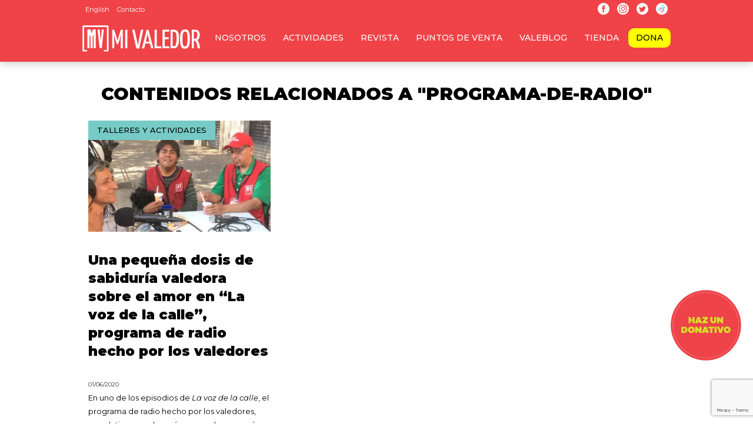

--- FILE ---
content_type: text/html; charset=utf-8
request_url: https://www.google.com/recaptcha/api2/anchor?ar=1&k=6LfpIa8rAAAAAHcWBinLuBrk-K-k4Av-Km5z30Jv&co=aHR0cHM6Ly93d3cubWl2YWxlZG9yLmNvbTo0NDM.&hl=en&v=N67nZn4AqZkNcbeMu4prBgzg&size=invisible&anchor-ms=20000&execute-ms=30000&cb=z4758sb461tc
body_size: 48700
content:
<!DOCTYPE HTML><html dir="ltr" lang="en"><head><meta http-equiv="Content-Type" content="text/html; charset=UTF-8">
<meta http-equiv="X-UA-Compatible" content="IE=edge">
<title>reCAPTCHA</title>
<style type="text/css">
/* cyrillic-ext */
@font-face {
  font-family: 'Roboto';
  font-style: normal;
  font-weight: 400;
  font-stretch: 100%;
  src: url(//fonts.gstatic.com/s/roboto/v48/KFO7CnqEu92Fr1ME7kSn66aGLdTylUAMa3GUBHMdazTgWw.woff2) format('woff2');
  unicode-range: U+0460-052F, U+1C80-1C8A, U+20B4, U+2DE0-2DFF, U+A640-A69F, U+FE2E-FE2F;
}
/* cyrillic */
@font-face {
  font-family: 'Roboto';
  font-style: normal;
  font-weight: 400;
  font-stretch: 100%;
  src: url(//fonts.gstatic.com/s/roboto/v48/KFO7CnqEu92Fr1ME7kSn66aGLdTylUAMa3iUBHMdazTgWw.woff2) format('woff2');
  unicode-range: U+0301, U+0400-045F, U+0490-0491, U+04B0-04B1, U+2116;
}
/* greek-ext */
@font-face {
  font-family: 'Roboto';
  font-style: normal;
  font-weight: 400;
  font-stretch: 100%;
  src: url(//fonts.gstatic.com/s/roboto/v48/KFO7CnqEu92Fr1ME7kSn66aGLdTylUAMa3CUBHMdazTgWw.woff2) format('woff2');
  unicode-range: U+1F00-1FFF;
}
/* greek */
@font-face {
  font-family: 'Roboto';
  font-style: normal;
  font-weight: 400;
  font-stretch: 100%;
  src: url(//fonts.gstatic.com/s/roboto/v48/KFO7CnqEu92Fr1ME7kSn66aGLdTylUAMa3-UBHMdazTgWw.woff2) format('woff2');
  unicode-range: U+0370-0377, U+037A-037F, U+0384-038A, U+038C, U+038E-03A1, U+03A3-03FF;
}
/* math */
@font-face {
  font-family: 'Roboto';
  font-style: normal;
  font-weight: 400;
  font-stretch: 100%;
  src: url(//fonts.gstatic.com/s/roboto/v48/KFO7CnqEu92Fr1ME7kSn66aGLdTylUAMawCUBHMdazTgWw.woff2) format('woff2');
  unicode-range: U+0302-0303, U+0305, U+0307-0308, U+0310, U+0312, U+0315, U+031A, U+0326-0327, U+032C, U+032F-0330, U+0332-0333, U+0338, U+033A, U+0346, U+034D, U+0391-03A1, U+03A3-03A9, U+03B1-03C9, U+03D1, U+03D5-03D6, U+03F0-03F1, U+03F4-03F5, U+2016-2017, U+2034-2038, U+203C, U+2040, U+2043, U+2047, U+2050, U+2057, U+205F, U+2070-2071, U+2074-208E, U+2090-209C, U+20D0-20DC, U+20E1, U+20E5-20EF, U+2100-2112, U+2114-2115, U+2117-2121, U+2123-214F, U+2190, U+2192, U+2194-21AE, U+21B0-21E5, U+21F1-21F2, U+21F4-2211, U+2213-2214, U+2216-22FF, U+2308-230B, U+2310, U+2319, U+231C-2321, U+2336-237A, U+237C, U+2395, U+239B-23B7, U+23D0, U+23DC-23E1, U+2474-2475, U+25AF, U+25B3, U+25B7, U+25BD, U+25C1, U+25CA, U+25CC, U+25FB, U+266D-266F, U+27C0-27FF, U+2900-2AFF, U+2B0E-2B11, U+2B30-2B4C, U+2BFE, U+3030, U+FF5B, U+FF5D, U+1D400-1D7FF, U+1EE00-1EEFF;
}
/* symbols */
@font-face {
  font-family: 'Roboto';
  font-style: normal;
  font-weight: 400;
  font-stretch: 100%;
  src: url(//fonts.gstatic.com/s/roboto/v48/KFO7CnqEu92Fr1ME7kSn66aGLdTylUAMaxKUBHMdazTgWw.woff2) format('woff2');
  unicode-range: U+0001-000C, U+000E-001F, U+007F-009F, U+20DD-20E0, U+20E2-20E4, U+2150-218F, U+2190, U+2192, U+2194-2199, U+21AF, U+21E6-21F0, U+21F3, U+2218-2219, U+2299, U+22C4-22C6, U+2300-243F, U+2440-244A, U+2460-24FF, U+25A0-27BF, U+2800-28FF, U+2921-2922, U+2981, U+29BF, U+29EB, U+2B00-2BFF, U+4DC0-4DFF, U+FFF9-FFFB, U+10140-1018E, U+10190-1019C, U+101A0, U+101D0-101FD, U+102E0-102FB, U+10E60-10E7E, U+1D2C0-1D2D3, U+1D2E0-1D37F, U+1F000-1F0FF, U+1F100-1F1AD, U+1F1E6-1F1FF, U+1F30D-1F30F, U+1F315, U+1F31C, U+1F31E, U+1F320-1F32C, U+1F336, U+1F378, U+1F37D, U+1F382, U+1F393-1F39F, U+1F3A7-1F3A8, U+1F3AC-1F3AF, U+1F3C2, U+1F3C4-1F3C6, U+1F3CA-1F3CE, U+1F3D4-1F3E0, U+1F3ED, U+1F3F1-1F3F3, U+1F3F5-1F3F7, U+1F408, U+1F415, U+1F41F, U+1F426, U+1F43F, U+1F441-1F442, U+1F444, U+1F446-1F449, U+1F44C-1F44E, U+1F453, U+1F46A, U+1F47D, U+1F4A3, U+1F4B0, U+1F4B3, U+1F4B9, U+1F4BB, U+1F4BF, U+1F4C8-1F4CB, U+1F4D6, U+1F4DA, U+1F4DF, U+1F4E3-1F4E6, U+1F4EA-1F4ED, U+1F4F7, U+1F4F9-1F4FB, U+1F4FD-1F4FE, U+1F503, U+1F507-1F50B, U+1F50D, U+1F512-1F513, U+1F53E-1F54A, U+1F54F-1F5FA, U+1F610, U+1F650-1F67F, U+1F687, U+1F68D, U+1F691, U+1F694, U+1F698, U+1F6AD, U+1F6B2, U+1F6B9-1F6BA, U+1F6BC, U+1F6C6-1F6CF, U+1F6D3-1F6D7, U+1F6E0-1F6EA, U+1F6F0-1F6F3, U+1F6F7-1F6FC, U+1F700-1F7FF, U+1F800-1F80B, U+1F810-1F847, U+1F850-1F859, U+1F860-1F887, U+1F890-1F8AD, U+1F8B0-1F8BB, U+1F8C0-1F8C1, U+1F900-1F90B, U+1F93B, U+1F946, U+1F984, U+1F996, U+1F9E9, U+1FA00-1FA6F, U+1FA70-1FA7C, U+1FA80-1FA89, U+1FA8F-1FAC6, U+1FACE-1FADC, U+1FADF-1FAE9, U+1FAF0-1FAF8, U+1FB00-1FBFF;
}
/* vietnamese */
@font-face {
  font-family: 'Roboto';
  font-style: normal;
  font-weight: 400;
  font-stretch: 100%;
  src: url(//fonts.gstatic.com/s/roboto/v48/KFO7CnqEu92Fr1ME7kSn66aGLdTylUAMa3OUBHMdazTgWw.woff2) format('woff2');
  unicode-range: U+0102-0103, U+0110-0111, U+0128-0129, U+0168-0169, U+01A0-01A1, U+01AF-01B0, U+0300-0301, U+0303-0304, U+0308-0309, U+0323, U+0329, U+1EA0-1EF9, U+20AB;
}
/* latin-ext */
@font-face {
  font-family: 'Roboto';
  font-style: normal;
  font-weight: 400;
  font-stretch: 100%;
  src: url(//fonts.gstatic.com/s/roboto/v48/KFO7CnqEu92Fr1ME7kSn66aGLdTylUAMa3KUBHMdazTgWw.woff2) format('woff2');
  unicode-range: U+0100-02BA, U+02BD-02C5, U+02C7-02CC, U+02CE-02D7, U+02DD-02FF, U+0304, U+0308, U+0329, U+1D00-1DBF, U+1E00-1E9F, U+1EF2-1EFF, U+2020, U+20A0-20AB, U+20AD-20C0, U+2113, U+2C60-2C7F, U+A720-A7FF;
}
/* latin */
@font-face {
  font-family: 'Roboto';
  font-style: normal;
  font-weight: 400;
  font-stretch: 100%;
  src: url(//fonts.gstatic.com/s/roboto/v48/KFO7CnqEu92Fr1ME7kSn66aGLdTylUAMa3yUBHMdazQ.woff2) format('woff2');
  unicode-range: U+0000-00FF, U+0131, U+0152-0153, U+02BB-02BC, U+02C6, U+02DA, U+02DC, U+0304, U+0308, U+0329, U+2000-206F, U+20AC, U+2122, U+2191, U+2193, U+2212, U+2215, U+FEFF, U+FFFD;
}
/* cyrillic-ext */
@font-face {
  font-family: 'Roboto';
  font-style: normal;
  font-weight: 500;
  font-stretch: 100%;
  src: url(//fonts.gstatic.com/s/roboto/v48/KFO7CnqEu92Fr1ME7kSn66aGLdTylUAMa3GUBHMdazTgWw.woff2) format('woff2');
  unicode-range: U+0460-052F, U+1C80-1C8A, U+20B4, U+2DE0-2DFF, U+A640-A69F, U+FE2E-FE2F;
}
/* cyrillic */
@font-face {
  font-family: 'Roboto';
  font-style: normal;
  font-weight: 500;
  font-stretch: 100%;
  src: url(//fonts.gstatic.com/s/roboto/v48/KFO7CnqEu92Fr1ME7kSn66aGLdTylUAMa3iUBHMdazTgWw.woff2) format('woff2');
  unicode-range: U+0301, U+0400-045F, U+0490-0491, U+04B0-04B1, U+2116;
}
/* greek-ext */
@font-face {
  font-family: 'Roboto';
  font-style: normal;
  font-weight: 500;
  font-stretch: 100%;
  src: url(//fonts.gstatic.com/s/roboto/v48/KFO7CnqEu92Fr1ME7kSn66aGLdTylUAMa3CUBHMdazTgWw.woff2) format('woff2');
  unicode-range: U+1F00-1FFF;
}
/* greek */
@font-face {
  font-family: 'Roboto';
  font-style: normal;
  font-weight: 500;
  font-stretch: 100%;
  src: url(//fonts.gstatic.com/s/roboto/v48/KFO7CnqEu92Fr1ME7kSn66aGLdTylUAMa3-UBHMdazTgWw.woff2) format('woff2');
  unicode-range: U+0370-0377, U+037A-037F, U+0384-038A, U+038C, U+038E-03A1, U+03A3-03FF;
}
/* math */
@font-face {
  font-family: 'Roboto';
  font-style: normal;
  font-weight: 500;
  font-stretch: 100%;
  src: url(//fonts.gstatic.com/s/roboto/v48/KFO7CnqEu92Fr1ME7kSn66aGLdTylUAMawCUBHMdazTgWw.woff2) format('woff2');
  unicode-range: U+0302-0303, U+0305, U+0307-0308, U+0310, U+0312, U+0315, U+031A, U+0326-0327, U+032C, U+032F-0330, U+0332-0333, U+0338, U+033A, U+0346, U+034D, U+0391-03A1, U+03A3-03A9, U+03B1-03C9, U+03D1, U+03D5-03D6, U+03F0-03F1, U+03F4-03F5, U+2016-2017, U+2034-2038, U+203C, U+2040, U+2043, U+2047, U+2050, U+2057, U+205F, U+2070-2071, U+2074-208E, U+2090-209C, U+20D0-20DC, U+20E1, U+20E5-20EF, U+2100-2112, U+2114-2115, U+2117-2121, U+2123-214F, U+2190, U+2192, U+2194-21AE, U+21B0-21E5, U+21F1-21F2, U+21F4-2211, U+2213-2214, U+2216-22FF, U+2308-230B, U+2310, U+2319, U+231C-2321, U+2336-237A, U+237C, U+2395, U+239B-23B7, U+23D0, U+23DC-23E1, U+2474-2475, U+25AF, U+25B3, U+25B7, U+25BD, U+25C1, U+25CA, U+25CC, U+25FB, U+266D-266F, U+27C0-27FF, U+2900-2AFF, U+2B0E-2B11, U+2B30-2B4C, U+2BFE, U+3030, U+FF5B, U+FF5D, U+1D400-1D7FF, U+1EE00-1EEFF;
}
/* symbols */
@font-face {
  font-family: 'Roboto';
  font-style: normal;
  font-weight: 500;
  font-stretch: 100%;
  src: url(//fonts.gstatic.com/s/roboto/v48/KFO7CnqEu92Fr1ME7kSn66aGLdTylUAMaxKUBHMdazTgWw.woff2) format('woff2');
  unicode-range: U+0001-000C, U+000E-001F, U+007F-009F, U+20DD-20E0, U+20E2-20E4, U+2150-218F, U+2190, U+2192, U+2194-2199, U+21AF, U+21E6-21F0, U+21F3, U+2218-2219, U+2299, U+22C4-22C6, U+2300-243F, U+2440-244A, U+2460-24FF, U+25A0-27BF, U+2800-28FF, U+2921-2922, U+2981, U+29BF, U+29EB, U+2B00-2BFF, U+4DC0-4DFF, U+FFF9-FFFB, U+10140-1018E, U+10190-1019C, U+101A0, U+101D0-101FD, U+102E0-102FB, U+10E60-10E7E, U+1D2C0-1D2D3, U+1D2E0-1D37F, U+1F000-1F0FF, U+1F100-1F1AD, U+1F1E6-1F1FF, U+1F30D-1F30F, U+1F315, U+1F31C, U+1F31E, U+1F320-1F32C, U+1F336, U+1F378, U+1F37D, U+1F382, U+1F393-1F39F, U+1F3A7-1F3A8, U+1F3AC-1F3AF, U+1F3C2, U+1F3C4-1F3C6, U+1F3CA-1F3CE, U+1F3D4-1F3E0, U+1F3ED, U+1F3F1-1F3F3, U+1F3F5-1F3F7, U+1F408, U+1F415, U+1F41F, U+1F426, U+1F43F, U+1F441-1F442, U+1F444, U+1F446-1F449, U+1F44C-1F44E, U+1F453, U+1F46A, U+1F47D, U+1F4A3, U+1F4B0, U+1F4B3, U+1F4B9, U+1F4BB, U+1F4BF, U+1F4C8-1F4CB, U+1F4D6, U+1F4DA, U+1F4DF, U+1F4E3-1F4E6, U+1F4EA-1F4ED, U+1F4F7, U+1F4F9-1F4FB, U+1F4FD-1F4FE, U+1F503, U+1F507-1F50B, U+1F50D, U+1F512-1F513, U+1F53E-1F54A, U+1F54F-1F5FA, U+1F610, U+1F650-1F67F, U+1F687, U+1F68D, U+1F691, U+1F694, U+1F698, U+1F6AD, U+1F6B2, U+1F6B9-1F6BA, U+1F6BC, U+1F6C6-1F6CF, U+1F6D3-1F6D7, U+1F6E0-1F6EA, U+1F6F0-1F6F3, U+1F6F7-1F6FC, U+1F700-1F7FF, U+1F800-1F80B, U+1F810-1F847, U+1F850-1F859, U+1F860-1F887, U+1F890-1F8AD, U+1F8B0-1F8BB, U+1F8C0-1F8C1, U+1F900-1F90B, U+1F93B, U+1F946, U+1F984, U+1F996, U+1F9E9, U+1FA00-1FA6F, U+1FA70-1FA7C, U+1FA80-1FA89, U+1FA8F-1FAC6, U+1FACE-1FADC, U+1FADF-1FAE9, U+1FAF0-1FAF8, U+1FB00-1FBFF;
}
/* vietnamese */
@font-face {
  font-family: 'Roboto';
  font-style: normal;
  font-weight: 500;
  font-stretch: 100%;
  src: url(//fonts.gstatic.com/s/roboto/v48/KFO7CnqEu92Fr1ME7kSn66aGLdTylUAMa3OUBHMdazTgWw.woff2) format('woff2');
  unicode-range: U+0102-0103, U+0110-0111, U+0128-0129, U+0168-0169, U+01A0-01A1, U+01AF-01B0, U+0300-0301, U+0303-0304, U+0308-0309, U+0323, U+0329, U+1EA0-1EF9, U+20AB;
}
/* latin-ext */
@font-face {
  font-family: 'Roboto';
  font-style: normal;
  font-weight: 500;
  font-stretch: 100%;
  src: url(//fonts.gstatic.com/s/roboto/v48/KFO7CnqEu92Fr1ME7kSn66aGLdTylUAMa3KUBHMdazTgWw.woff2) format('woff2');
  unicode-range: U+0100-02BA, U+02BD-02C5, U+02C7-02CC, U+02CE-02D7, U+02DD-02FF, U+0304, U+0308, U+0329, U+1D00-1DBF, U+1E00-1E9F, U+1EF2-1EFF, U+2020, U+20A0-20AB, U+20AD-20C0, U+2113, U+2C60-2C7F, U+A720-A7FF;
}
/* latin */
@font-face {
  font-family: 'Roboto';
  font-style: normal;
  font-weight: 500;
  font-stretch: 100%;
  src: url(//fonts.gstatic.com/s/roboto/v48/KFO7CnqEu92Fr1ME7kSn66aGLdTylUAMa3yUBHMdazQ.woff2) format('woff2');
  unicode-range: U+0000-00FF, U+0131, U+0152-0153, U+02BB-02BC, U+02C6, U+02DA, U+02DC, U+0304, U+0308, U+0329, U+2000-206F, U+20AC, U+2122, U+2191, U+2193, U+2212, U+2215, U+FEFF, U+FFFD;
}
/* cyrillic-ext */
@font-face {
  font-family: 'Roboto';
  font-style: normal;
  font-weight: 900;
  font-stretch: 100%;
  src: url(//fonts.gstatic.com/s/roboto/v48/KFO7CnqEu92Fr1ME7kSn66aGLdTylUAMa3GUBHMdazTgWw.woff2) format('woff2');
  unicode-range: U+0460-052F, U+1C80-1C8A, U+20B4, U+2DE0-2DFF, U+A640-A69F, U+FE2E-FE2F;
}
/* cyrillic */
@font-face {
  font-family: 'Roboto';
  font-style: normal;
  font-weight: 900;
  font-stretch: 100%;
  src: url(//fonts.gstatic.com/s/roboto/v48/KFO7CnqEu92Fr1ME7kSn66aGLdTylUAMa3iUBHMdazTgWw.woff2) format('woff2');
  unicode-range: U+0301, U+0400-045F, U+0490-0491, U+04B0-04B1, U+2116;
}
/* greek-ext */
@font-face {
  font-family: 'Roboto';
  font-style: normal;
  font-weight: 900;
  font-stretch: 100%;
  src: url(//fonts.gstatic.com/s/roboto/v48/KFO7CnqEu92Fr1ME7kSn66aGLdTylUAMa3CUBHMdazTgWw.woff2) format('woff2');
  unicode-range: U+1F00-1FFF;
}
/* greek */
@font-face {
  font-family: 'Roboto';
  font-style: normal;
  font-weight: 900;
  font-stretch: 100%;
  src: url(//fonts.gstatic.com/s/roboto/v48/KFO7CnqEu92Fr1ME7kSn66aGLdTylUAMa3-UBHMdazTgWw.woff2) format('woff2');
  unicode-range: U+0370-0377, U+037A-037F, U+0384-038A, U+038C, U+038E-03A1, U+03A3-03FF;
}
/* math */
@font-face {
  font-family: 'Roboto';
  font-style: normal;
  font-weight: 900;
  font-stretch: 100%;
  src: url(//fonts.gstatic.com/s/roboto/v48/KFO7CnqEu92Fr1ME7kSn66aGLdTylUAMawCUBHMdazTgWw.woff2) format('woff2');
  unicode-range: U+0302-0303, U+0305, U+0307-0308, U+0310, U+0312, U+0315, U+031A, U+0326-0327, U+032C, U+032F-0330, U+0332-0333, U+0338, U+033A, U+0346, U+034D, U+0391-03A1, U+03A3-03A9, U+03B1-03C9, U+03D1, U+03D5-03D6, U+03F0-03F1, U+03F4-03F5, U+2016-2017, U+2034-2038, U+203C, U+2040, U+2043, U+2047, U+2050, U+2057, U+205F, U+2070-2071, U+2074-208E, U+2090-209C, U+20D0-20DC, U+20E1, U+20E5-20EF, U+2100-2112, U+2114-2115, U+2117-2121, U+2123-214F, U+2190, U+2192, U+2194-21AE, U+21B0-21E5, U+21F1-21F2, U+21F4-2211, U+2213-2214, U+2216-22FF, U+2308-230B, U+2310, U+2319, U+231C-2321, U+2336-237A, U+237C, U+2395, U+239B-23B7, U+23D0, U+23DC-23E1, U+2474-2475, U+25AF, U+25B3, U+25B7, U+25BD, U+25C1, U+25CA, U+25CC, U+25FB, U+266D-266F, U+27C0-27FF, U+2900-2AFF, U+2B0E-2B11, U+2B30-2B4C, U+2BFE, U+3030, U+FF5B, U+FF5D, U+1D400-1D7FF, U+1EE00-1EEFF;
}
/* symbols */
@font-face {
  font-family: 'Roboto';
  font-style: normal;
  font-weight: 900;
  font-stretch: 100%;
  src: url(//fonts.gstatic.com/s/roboto/v48/KFO7CnqEu92Fr1ME7kSn66aGLdTylUAMaxKUBHMdazTgWw.woff2) format('woff2');
  unicode-range: U+0001-000C, U+000E-001F, U+007F-009F, U+20DD-20E0, U+20E2-20E4, U+2150-218F, U+2190, U+2192, U+2194-2199, U+21AF, U+21E6-21F0, U+21F3, U+2218-2219, U+2299, U+22C4-22C6, U+2300-243F, U+2440-244A, U+2460-24FF, U+25A0-27BF, U+2800-28FF, U+2921-2922, U+2981, U+29BF, U+29EB, U+2B00-2BFF, U+4DC0-4DFF, U+FFF9-FFFB, U+10140-1018E, U+10190-1019C, U+101A0, U+101D0-101FD, U+102E0-102FB, U+10E60-10E7E, U+1D2C0-1D2D3, U+1D2E0-1D37F, U+1F000-1F0FF, U+1F100-1F1AD, U+1F1E6-1F1FF, U+1F30D-1F30F, U+1F315, U+1F31C, U+1F31E, U+1F320-1F32C, U+1F336, U+1F378, U+1F37D, U+1F382, U+1F393-1F39F, U+1F3A7-1F3A8, U+1F3AC-1F3AF, U+1F3C2, U+1F3C4-1F3C6, U+1F3CA-1F3CE, U+1F3D4-1F3E0, U+1F3ED, U+1F3F1-1F3F3, U+1F3F5-1F3F7, U+1F408, U+1F415, U+1F41F, U+1F426, U+1F43F, U+1F441-1F442, U+1F444, U+1F446-1F449, U+1F44C-1F44E, U+1F453, U+1F46A, U+1F47D, U+1F4A3, U+1F4B0, U+1F4B3, U+1F4B9, U+1F4BB, U+1F4BF, U+1F4C8-1F4CB, U+1F4D6, U+1F4DA, U+1F4DF, U+1F4E3-1F4E6, U+1F4EA-1F4ED, U+1F4F7, U+1F4F9-1F4FB, U+1F4FD-1F4FE, U+1F503, U+1F507-1F50B, U+1F50D, U+1F512-1F513, U+1F53E-1F54A, U+1F54F-1F5FA, U+1F610, U+1F650-1F67F, U+1F687, U+1F68D, U+1F691, U+1F694, U+1F698, U+1F6AD, U+1F6B2, U+1F6B9-1F6BA, U+1F6BC, U+1F6C6-1F6CF, U+1F6D3-1F6D7, U+1F6E0-1F6EA, U+1F6F0-1F6F3, U+1F6F7-1F6FC, U+1F700-1F7FF, U+1F800-1F80B, U+1F810-1F847, U+1F850-1F859, U+1F860-1F887, U+1F890-1F8AD, U+1F8B0-1F8BB, U+1F8C0-1F8C1, U+1F900-1F90B, U+1F93B, U+1F946, U+1F984, U+1F996, U+1F9E9, U+1FA00-1FA6F, U+1FA70-1FA7C, U+1FA80-1FA89, U+1FA8F-1FAC6, U+1FACE-1FADC, U+1FADF-1FAE9, U+1FAF0-1FAF8, U+1FB00-1FBFF;
}
/* vietnamese */
@font-face {
  font-family: 'Roboto';
  font-style: normal;
  font-weight: 900;
  font-stretch: 100%;
  src: url(//fonts.gstatic.com/s/roboto/v48/KFO7CnqEu92Fr1ME7kSn66aGLdTylUAMa3OUBHMdazTgWw.woff2) format('woff2');
  unicode-range: U+0102-0103, U+0110-0111, U+0128-0129, U+0168-0169, U+01A0-01A1, U+01AF-01B0, U+0300-0301, U+0303-0304, U+0308-0309, U+0323, U+0329, U+1EA0-1EF9, U+20AB;
}
/* latin-ext */
@font-face {
  font-family: 'Roboto';
  font-style: normal;
  font-weight: 900;
  font-stretch: 100%;
  src: url(//fonts.gstatic.com/s/roboto/v48/KFO7CnqEu92Fr1ME7kSn66aGLdTylUAMa3KUBHMdazTgWw.woff2) format('woff2');
  unicode-range: U+0100-02BA, U+02BD-02C5, U+02C7-02CC, U+02CE-02D7, U+02DD-02FF, U+0304, U+0308, U+0329, U+1D00-1DBF, U+1E00-1E9F, U+1EF2-1EFF, U+2020, U+20A0-20AB, U+20AD-20C0, U+2113, U+2C60-2C7F, U+A720-A7FF;
}
/* latin */
@font-face {
  font-family: 'Roboto';
  font-style: normal;
  font-weight: 900;
  font-stretch: 100%;
  src: url(//fonts.gstatic.com/s/roboto/v48/KFO7CnqEu92Fr1ME7kSn66aGLdTylUAMa3yUBHMdazQ.woff2) format('woff2');
  unicode-range: U+0000-00FF, U+0131, U+0152-0153, U+02BB-02BC, U+02C6, U+02DA, U+02DC, U+0304, U+0308, U+0329, U+2000-206F, U+20AC, U+2122, U+2191, U+2193, U+2212, U+2215, U+FEFF, U+FFFD;
}

</style>
<link rel="stylesheet" type="text/css" href="https://www.gstatic.com/recaptcha/releases/N67nZn4AqZkNcbeMu4prBgzg/styles__ltr.css">
<script nonce="U580nXzL4ahz6GS5rccQcw" type="text/javascript">window['__recaptcha_api'] = 'https://www.google.com/recaptcha/api2/';</script>
<script type="text/javascript" src="https://www.gstatic.com/recaptcha/releases/N67nZn4AqZkNcbeMu4prBgzg/recaptcha__en.js" nonce="U580nXzL4ahz6GS5rccQcw">
      
    </script></head>
<body><div id="rc-anchor-alert" class="rc-anchor-alert"></div>
<input type="hidden" id="recaptcha-token" value="[base64]">
<script type="text/javascript" nonce="U580nXzL4ahz6GS5rccQcw">
      recaptcha.anchor.Main.init("[\x22ainput\x22,[\x22bgdata\x22,\x22\x22,\[base64]/[base64]/[base64]/ZyhXLGgpOnEoW04sMjEsbF0sVywwKSxoKSxmYWxzZSxmYWxzZSl9Y2F0Y2goayl7RygzNTgsVyk/[base64]/[base64]/[base64]/[base64]/[base64]/[base64]/[base64]/bmV3IEJbT10oRFswXSk6dz09Mj9uZXcgQltPXShEWzBdLERbMV0pOnc9PTM/bmV3IEJbT10oRFswXSxEWzFdLERbMl0pOnc9PTQ/[base64]/[base64]/[base64]/[base64]/[base64]\\u003d\x22,\[base64]\x22,\x22aAHCtVRxw47Ct3oZwpUKw4bCuB/Dn8KhcDU9wrswwo4qS8Opw7hFw5jDm8KsEB88YVoMYTgeAxHDtMOLKUB4w5fDhcOdw6LDk8Oiw7F1w7zCj8Ocw4bDgMO9PFppw7dmLMOVw5/[base64]/Ci8Omw57DrMOAEMKVH8O5w6HCmzfCrMKlw49Mamluwp7DjsOHcsOJNsKxDsKvwrgZOF4UewBcQ3XDhhHDiHDCjcKbwr/CsUPDgsOYccKxZ8O9BQwbwrooHk8LwrICwq3Cg8OdwphtR2fDqcO5wpvCsW/Dt8OlwoBleMOwwqBuGcOMXz/CuQVPwodlRnrDqD7CmTfCoMOtP8KlG27DrMOGwpjDjkZVw4bCjcOWwrzCksOnV8KXN0ldKMKlw7hoNibCpVXCqVzDrcOpM00mwpl0UAFpe8KmwpXCvsOBe1DCnxEtWCwgKn/DlWIyLDbDlWzDqBpENl/Cu8O8wpjDqsKIwpHCm3UYw5HCj8KEwpc4J8OqV8K3w4oFw4RDw4vDtsOFwoNIH1Nge8KLWgISw755wqF5filsUQ7CukjCpcKXwrJYKC8fwqLCusOYw4oOw5DCh8OMwq4wWsOGf0DDlgQ+enLDiE/DvMO/wq0CwrhMKRBBwofCniBfR1lTYsORw4jDhzrDkMOACcO7FRZNQ2DCiEvCvsOyw7DCpDPClcK/KMKEw6cmw5vDpMOIw7xTP8OnFcOvw7rCrCVKNwfDjAfCmm/[base64]/[base64]/w67DhsOJR8OQasKKwoMdwowWGjbDlsOewpHChsK7JXXDhcKIwozDrw8pw4Qzw44Iw4F6HnBnw6vDp8KhUHJWwpx5XQxyHMOQdsOrwqE9dG7DgsK7JyTClk0QAcOWDlPCs8OCLsK/TA5mXGnDusK8eEx2w4LCijzCosOPGynDiMKpK3ZMw6NTwospw6oCwoZXdsOVGXfDocKvDMO0A1NpwrrDuSfDi8Orw7tIw5Itf8KvwrFSw4hPwpLDjcOewpllO1VLw5vDtcKjYMKXdCfCpzJ3wr/CmMKJw741NCxPw4PDqMOcezldwqzDocKjGcObw7rDu0dWUGnCmsORUcKcw4PDihbCjcO0woLCtMOOfmxUQMKnwrw2wq/CmcK0w77CjQzDssOxwpg9WsOuwq10PMKZwo5SDcKiBcKJw75Va8KTYsO1w5PDm11kwrRzw5wvw7UYEsOzwol5w7xDwrZBw73Cj8KWwoFEEizCmcK/[base64]/WxsEKXrDuMOOw7sPSMKpc3wFw5wdw73DsMKDwqUdw5l0woTCksOzw77DmsOOw4cLJVXDgGrCrRgqw7QNw6NEw6bDo0Iqwp8qZcKEe8O0wozCvy5TdsKZEsOAwrBbw65Uw5IBw6DDiH0OwoF+GAJpEcOsXMOkwovDgW4wc8OkAEV9CEZ/[base64]/Di8OLwofDrm1dwqvDkcKEXmDDt8KTwqDCpCPDusKBTm0dw61JH8OXwoo8w7XDlxDDvxk4VMOKwoIjHcKtTEnCqwBKw6fCocO1PMKMwqzCglvDvcOsAwnCuT/DvcOTDcOHQMOFw77DocOjD8KwwrHCm8KJw7zChRfDgcOoClN7CFTCj2RSwoxJwp06w6jChFtbcsK+JsO/[base64]/eyAnwqotX8O1w4cMw5vCpwHDn0/DqUrDrzwew6RHLjfCqDDDsMKpw49ocDbDicKiNQhewoLDmsKSw5bDlRdVdcKbwqtJw4sCPMOUCsOaR8K5woQyNcOBXMK3QsOhwrjCpsK6bzZRVBBxFAVCwqVMwqvDnsKIR8OCS0/[base64]/Tm0aQsOAURVSwpTCkMKDSMKIUcKUw5vCmsKjNsKYbcKjw6jCjcOFw64Ww5jDuityYD52MsOVUsK2NUXDt8O9wpVdIzkNw5DCr8KTa8KJBGzCmcOOa3ZQwpwEV8KFJsKxwpwhw6s6N8ODw4FKwp0lwr/ChMOrJAc2JsOpJxnCgX3Dl8O9wpQdwqULwq0Zw6jDnsOvw4bCvEDDpSvDi8OEYcOOOg9OWkDDvR/DgcK3MnlSewZXOVfCtDR0JgkPw5zCvsKyI8KQJz00w6DDolTDuAjDo8OOw7PCkhwGQ8OGwp81XsK3ay3Cmg3CncKrwr8gwoLDglnDucKpG0pcw5/[base64]/CgExkR208TsOqGsO1wqvCuS3DixPCm8KiUVM/ecKpTC0zw6YhRnZww7QiwobChcKiw6/Dp8O5TCpUw73ChsOvw4l7LcO6PgjCvMKkw7Mnwot8VynDusKlJzgKd1vDiBDDhhkew5lUwowhO8OKwoptf8OOw4whcMOewpcTKko4Eg9/[base64]/CvlHDnMKhwqVWBhxWwo7CrcK/w6DCsjAGCn86LjDCi8KQwoDDu8O3wpFbwqEJw6LCp8Kaw55wQhzCq1vDhTNJDl7CpsKWJMOGSFUsw4/DqHAQbA3CqcK4wpU4YMOsWAhzF1dMwr5Aw5/CosKMw4fDhgVNw67DtsOWw4jCli01AAVYwqrDl0F2wqhBM8KUR8Oiczxbw53DisOsfhhnZynCq8O8ZQ/DtMOuZjFkVTwpwp97IlXCr8KFYcKQwodTwpDDhMKTSVXCvUlUXAF9IMKtw43DgXjCj8KSw5oDTBZew4U4XcK0asOiw5Z5WHRLXsKZwop4GlNtZj/DrRDDkcOvF8O2w6EXw7hja8Oxw741J8O4wpkBBRDDqsK+Q8Otwp3DjsOew7LCoTvDq8KWw6B3GsKBCMO6ehzCrxzCnsKSEXTDjsKYF8KaHErDosOqPwUfw5LDkMKfCMO3EGbCmA3DuMK6w43DmG1XU1g9wrsgw78uw5/CrUbCvsKJwp/DgTI0LSUAwo88ACMoXhHDg8OmHMK3ZHtXI2XDhMKdBXHDhcK9T3rDn8OYIsOXwo0Ywr4FDwrCrMKQwo7CrcOAw77Dh8OWw6zCgMKCwrfCocOUbsOqdgvDkkLClcOOS8OAwrYGEw92Fm/DmBMlaknCiC9kw4k5e1h5B8KvwrPDpsO2wp/Cj0jDkiHCsT9vH8KWcMK0w5pLY0XDmUhlw6wpwpnDtyMzwq7DkSbDuUQtfyHDlz3DmRJow7gMPsKqDcKOfmDDusO4w4LCrcKkw7nDp8OqK8KNWcOYwoVbwrPDi8Kuwo0Cwo3Dq8KXDEvCqBc/[base64]/IcOONxrDi3AANMKLw51/fcO5woAhXMOqw7fDkHIvdwtxDyUcAMKRw4/DvMKeaMKMw5VUw6/CqTjClQINw4vCpljCtsKfwoo/w7bDlGvClBRnwrsQwrPDr24Lwr84w7HCuQXCtyVzE2FUaxttw4rCp8KJK8K3Wh0SQsOpwr7DicO4w7XCjcOMwoQ0LT3Dhxokw4IUZcO7woDDnWbDnMK/w6sgw4TCiMK2Uk7CpsKPw4HDuWMAODbCksOtwp5UA0VoLsOTw5DCssO3DFkRwpTCs8Orw4TCrMK2wogXIMOpQMOSw4IRw67DiG1rRwptHsKhai/[base64]/[base64]/Dh8OYdcO2eXlXUcO0eDFwdizDrcOgO8OtNcOjQcKIw4jCj8ORwq4+w5M+w5jCsmocd2J6w4XCj8K5w6xdw7YmU2ENw6fDtF/[base64]/[base64]/DqTTDksO9w43DjcKncMKLw6HCrhQdMcOyw7pWNEA3wqDDqzrDuykoTmLCpQvDrUx1acOnDh4hw48jw7VJwqXCuCDDiBDCs8OmfCYKaMKsfE7Cs1s1CmtswrnDkMOkBS1EbsO6ccKEw4Ngw7DDkMOBwqd/BHRKBAssSMO5VcKzc8O9KyfDokvDjl3CkVNpByoSwrNVMkHDh0Q/BcKNwpErZsOyw7RMwpNEwobCk8KlwpLDryPCjWPCnClpw4JQwqbDvcOCw77CkBcFwqvDmF7Cm8KlwrMkw4bCkRHCrDZPLnVAICHCu8KHwowMwp/[base64]/DkcOpw4lmTcKxw6wzOMK/[base64]/DgwLDh8ORw7fDkCjDsXIVWl8Mw55HJ8OCI8Obw6Zpw7towpXDusKDwr8lw4HDjB9Yw6QfH8KLem3CkRdww64Bw7dlU0TCuwoEw7MXSMOiw5YMHMOTw7k/[base64]/L8KCKRwRUcOjJMOnTMK+CcOfCDIGQmckX8KTJz0IQhbDsVBNw6UGTQtvHsOxZUHCkkkZw5xpw6ZTWHZuw4zCvMOwf0pmw44Pw5Nvw6HCvRzDjlvDrMKxWQXCmm7CrMO8PcO/w7oIZcKwBD7Dn8KCw7HDrEXDqFHDn2ocworDhUPCrMOnXsOMFhc8HVDCqMKJw7lWw6x7woxTw7TDt8O0QsKKLsOdwotwTVNHf8O9EmsUwqJYBgpcwq8vwoBSRT8yAylRwpvDnHvDoy3DncKewql6w4jDhAbDvsOMFl7CoBh5woTCjANrbx/DjS9Jw4bDugAnwoXCncKsw6nCpibDvDnCgSQCbiA3worCsBoAw53Cr8K6wqvCq0Q8wr8XJibCpyFkwpfDvMOoCXTCosKzZC/Ch0XCtMO+w5XClsKWwoDDh8OHWELCjsKPFgsie8KpwovDpCdWbSwDZcKlKsK5SlHCjmHDvMO/YSDCvsK9DcKlXsKqwqM/W8OdP8KZSmZfPcKXwoRtZHHDucO6dMOEHsO1TzbDoMOWw4PCt8OdMn3Dmy5Nw5cvw5vDkcKZw7NSwqZIw4/[base64]/CqjR3dMO7w5zDrMK5wpoYwrXCnwnDqsOjfcKuXwUdWkXCnMOfw7PDiMKCwqXCjDbDkm4MwpEhWcK+wpbCuR/CgMKqQsKPcwfDi8OBXEVnwr3DscOwUkzCgUwtwqzDi3UDI2p+KEF9wopafzAaw7jCnwhsTEzDhHLCisOUwqYow5LDssOtFcOyw4ILw6fCjTN3w53Drh/DigRFw6w7w4EQa8KOUMO4Y8KXwptKw5rCi1hawpDCtBhzw7x0w7ZfNcKNw5oNNsOcNsO/wrlrEMK0GW7CtSjChMKqw5IbMsKgwpnCmkfCpcKGUcOnZcKJwp4oUCRbwocxwrbCh8O/w5Jawq5Ha2ESE0/CjsOwYcKrw53Cm8KNw7hvwokBIMK/OVfDocKew6fCg8KdwqhfcMK0YRvCqMKvwqHDi35QBcK+HXfDnELDv8Kve2kFwoJILsO1wpbCtVh7ElBswpPClyvDnsKIw4jCoibCnsOcdzvDgVINw59fw5/[base64]/w6QGfMOzw7/CnU7Dt8OJMsKSWcOUwprDjxXCjMKMXMKOw4TDlQpIw5VWcMKHw4vDn1t8wrEbwqXCjGrDhCNbw5zCuzTDly4LTcKmFCvDuldbNsOaGlNpW8KwHsKvFSvClzrCkcKBcWJZw7t0wokfA8K4w5HDt8KbblXDk8OmwrEpwqwOwoh2AR/CpMO6wqNHwoDDqTrChTrCvsOsDcKHTzhHTDJRw4jDjBIuw5jDucKHwoDDtRxmLUXCk8OUGcOYw6NIBnwPfMOnFsKSDXp6Qm/CoMOcb00jwpVaw6wGX8Kvw6rDtMOHOcOWw4oAasOiwrvDp0rDqxNHFQhMI8OIw45Iw4QsQg4Iw4fDlBTCtcOeFMOSBSLCkMKgwo0Lw4gTcMOFLnfDuFPCscOCwpRJSsK/W08Ew4TCt8Kqw6VCw5bDh8KMUsOhPBVNwqxDfHcZwr5LwrvCjC/[base64]/DijF6ET/CiAPDpnIbNCtCwq4dZ8KcEl9bw57CpSfDnFTCmMOmMMK+wqEdUMOfwpDCtjzDqzYLw4/Cp8KxJlIrwpPComlHVcKPJF3Dr8O4DcOOwqohwqcPwoJJw6LDg2HCsMOkwrZ7w6PCscKDwpRnfxjDhT/CncO6woJQw4nCnE/Co8O3wrbCoRpnV8KywrBZw71Jw6hqVQDDiy5kLiLCvMOnw7jClVlBwrddw7UkwrDCtcOEdcKTN1jDncOvwq/Ci8OxPMKZZibDjyRkXcKzBVhtw6/Ds3LDisO3wpFICDEaw6haw7PCiMO8wojDlsKjw5AWJcOSw6FowovCu8O0OcKOwpctcknCuT7CusOKwpjDgQpQwpBDRsKXwrDCjsKoS8Oxw6F0w4HDsmMCMxclWlsOOmfCmMOXwo9fUnPDgsOKNV/[base64]/[base64]/CgEDDpMKPw5EkARF5woBww6dGwo48FlsxwoPDmMKkEMOKw7nCunMOwpwwXzU1w7HCk8KbwrYWw7DDhwINw7bCkSdmTsKTEcOLw7HCik90wq3DrRceM1/CuBkqw5Bfw4rDjxF/wpxiLF7CgcKcwq7CgljDtMOSwroqRcKSbsKXVU4uwojCu3TCicK+UDAWWTAzRg/CjR4GdVM9w5wmVxILJsKhwpsUwqHCp8O4w6fDjMOWIyI+wqvCg8KbOR46w5jDs2wPUsKgHX54ZzzDucKSw5vDksODCsOdMF4EwrpASV7CoMOgXyHCjsOhH8OqU0PClMKyDz8HHMOZbXXCm8OmT8K9woHCtgl+wpXCtkQJOcONL8O/XXN1wqnCkRoBw61CMCsyPFoREcOIQho5w44/w5zCgyoiQiTCsxjCjMKbdXhYw5Q1wohZP8KpBUh/wpvDu8Kgw78Uw7vCi37DvMOPDRU3fygUw5gfXMKgw6jDtl85w5jChzQVPB/Ds8Okw7TCjsOawqo3wqnDqwdfw5vCosOvMMKLw5sWwoLDoiPDoMOEFnhuXMKpw4AJRkE0w6IlYmMwEMOmB8OJw7nDv8OBEQ4TDS8RBsKLw5kEwoA+M3HCtzMvwpbDlW1Xw4Ezw7XDhXEeVibCncOww6lVbMOxwpjDj2/Du8O5wrbCvsO6R8Oiw4zCo0ExwqRGd8Kbw5/DqMOBNEQEw5jDunnCr8O9BhXDkcOrwrLDusOhwpHDgFzDo8Khw53Cp0YRBEYiQz5JJsKeOkU8RAZjCCjCp3fDqkpvwo3Do1c9IsOSw4IewrLCgwrDgQPDhcKrwrIhCXwuRsO4WhvCjsO/KS/DusKKw7pgwrECGsObw4hEA8OrdAJiQcOEwrnDpys2w4vCs0rDhmHCvFvDusOPwrcnw5rCgQ3Djypkw5d/wqfDjsOBw7QGNxDCi8KMfTEtVFVIw61lZC/DoMOHX8KRHzxiwqdKwoRBOcK/cMOTw4nDrcKBw4zDoSQ7cMKVH13CnWpOMT0pwohCb1ENQMKkMn8aRFZITmxWVx8yFsO2FDZawqjDk1vDicK3w70ow5jDtAfCvVAscMKAw6nDhB8fJcOjKHHCvsOxwpkLw73Cok4nwpbCv8OFw6rDhcO/[base64]/Dh8KLVcO3B8KEDhd/MMOEw5PCqABdwrDCo10bw7Vow7TCqScXZcKqFMK0ZsKUb8OZw4oVOsOtBCrDusK0NcK/[base64]/wrnDu1zCn2zCpHjCth3DmcOGw4ZgwrJbw4VOdxXCiGHDnhHDmMObbz8Vc8KpVGMREVjDs0dtCBDClSNyXMOcwqsrKAIhQmnDtMK0NmhGw73DsBjCnsOrw7oPLDTDrcOeCi7DiyBCCcK4E2Bpw7LCjTbDjMKKw6Bsw5YND8OvUn7Cl8K4w5h0YV/CnsKtTiLCl8OPYsOEw43Cm1MPw5LCgh0Yw4EwOcOeMlLCsUzDoUTCkcKwacOZwq8BeMOLGMOsLMOheMKtbljCkDtmEsKDPsK/ci0lwonCrcOYwooRR8OKFnvCvsO1w5TCo0E3LMKrwrFiwoF/[base64]/CqW7DnVzCky/CgDdzwrQxwp/DojPCkB1Pwo1Kw4LCvUrCr8KkXFvCog7CscOVwrDCo8KJSjvCk8Kvw4kIw4HDvMKrw7TDgAJmDzMqw7VEw4ACLQXDlwBSwrPDssOCCQpaGMKJwr/Ds14KwqohbsORwqJPY2jCsSjDnsOSQcKYXHgICcKSw7kAwqzCoCxJIn8dMwBgwqXDp0gbw7YzwoF1L0TDrcOMwrjCqwcqe8KxH8K4wpo2OmZLwr4RE8KeRsKoaVpkExfDssKHwonCl8KhfcOawq/[base64]/CmcKxwpPDhMOsasKiw6LDmcOOw4HChsKKw6ADwqtFUykYJ8K0wpnDr8OgAwp0NEUEw6w9H3/Cm8KHJsOWw77CpcOpwqPDmsOGBMOvIx7DoMKDNsO5Qj/DjMKzwoZ1wr3DnMOQw6TDpzLCkjbDu8OFWizDr3HDlV1RwonCssKvw4xswrfDlMKjM8Kiwr/[base64]/[base64]/[base64]/fEMMPsOcbMOpwqHCtQxYN27CkMOBTsOnRkA2VztNw6/DjXcDDG0Nw4HDrMOKw7xUwqLDnXkfRiIEw57DoW8+wpjDtcKKw7AZw60zPnPDtcODW8OKwr5+LcKsw59QdQTDjMOsVcOiasOsezLCvWPChwXDqH3Cm8KlHMOgNsOOFUfCqhXDjjHDpcODwr7Cr8Kbw5s+WcOkw7FABiDDr1XCuG7CjFHCtBEfW2DDpcOOw6XDosKVwp/[base64]/Drg3DjEFqbxnDiMODC8OaG8Olw5cyw7sFN8KFLj9cwozDg8KLw6XCpMKhaGAOXMK6S8KCw6PDoMOCD8O8OMKSwqBrIsOiTsO4WsKGJsKQHcK+wqDDrkVbwoFOLsK4V0lYH8OYwqnDpz/CnHdJw7fCiVzCvMKzw4HDjSHCr8O7wr/DoMOyRMOuCSbCsMO2BcKLLSRXcmt4Ui/[base64]/CmAM8CcOiwrzDucOPw7N/woIfSkozbCzCgFbDvDPDh3TCvMOeMcKvwo3DvwLCoXQfw71vBMO0FULCrsKkw57Ci8KNasK/eRlUwrdWw58iw6tGw4IYC8KqVCYpEhQ/SMKPFETCosKfw7VOwpvDilRXw4Qew7oUwqdqC0lJDBwsEcOVIVHChCrCuMOlV3kswqvCiMO8w6cjwprDql8bbwEZw6HCscKqScOhCsKrwrV8a1/DuSPCsmkqwqp8AcOVw7LDrMKvdsKyAHrClMOyGMOHecKvXx7CmcOJw4rCnxXDnytvw5I4SMK1w5sAw47Ck8OnERnCsMOgw5shFQEew4Eef1dsw4J/[base64]/[base64]/d8KBw5cVaTHCjsK/w6DCgsKxPHPDvh3Cp8OuIsORHyjCpcKKw4Auw4krwrTDlkhSwrbCjznCv8Kzw6xGGRh3w552wqfCicOhQj/CkR3DrsK2K8OgT3AQwovCujHDhQ4yWcK+w4ZxQMOSVnlKwqQYUMOKfcKre8O3F2I4woAkwonDt8OgwrDDi8O7w7NAwq/Di8OPYcO/fcKUdj/CnTrDrDzCkit/wqDDo8KNwpM/wojCjcK8AsO2w7NIw6XCmMKAw7PDvsKCw4fDolTCqnfDvVsad8KaMsOWLhBWwotQwqRQwqHDvcOCB1jDvltKRcKKBi/DoRBKJsO+wp7CjMOFwqPCjsORJwfDu8KZw603w47DnXDDjjYPwpHDvV0dwq/CqMOJVMKJwpTDu8KQLSkhwo3CoG09EMO8wrsOXMOow7gyfGtbCsOJWcKycWbDlBtqwotzw6HDpMKbwoIRSMOmw6XCgMOCwprDu3PDsR9Kwr7Ci8K8wr/[base64]/wpZFQGMmw6/DnUvCnMKaGMOtw4dGwodHN8OEwoFUwprDlDdaFRgLXzJHw41ne8Kww4lww4rDoMOsw5oQw5vDvDjCqcKAwoXClzHDlSViw74nNHfDgXNCw4/DhhXCg1XClMOhwoHCmcK+JcK2woUawr4ceSJ1aCNcw6Aaw7jDtkTCk8O4wrbCg8OmwoLDksKQXW9wLWAyC05WE0PDpcOSwp8Tw4YINcKHTsKVw5HDtcKiRcO7wpfCkCoVF8OgUnTDkGd/wqTDnzXCnV8fdMKqw4U8w7nCj01DCULDrcKGw6RGF8K6w6DCpMOaa8OnwrslQhbCrhTDsRxrw6nCs1VSA8KNM1bDjCxDw5F6csKMHcKrBsKORXQnwr4twpQvw6U+w5Faw5/DlgUadG5mL8Kmw7JGDcO9wpDDkcO0OMKrw5/DjGdvAsO1WMKbViTCjydJwpVnw7HCs0paUFtmw4/Ct1gAwrhuAcOvA8O9XwQrM3pKwoXCo1hXw6LCoW/[base64]/dDxGN3jDpcKiwqwPUSjCv8KgVmjDtgfCtMKgw5xTLMO8wq3Co8KnM8OVH2bClMK3wpEHw57CssKPw6jCjXnDg0EBw78nwrhiw4XCtcKXwo3Dr8OnScO4bcOIw48Tw6bDmsKEw5hIw4TDvHxgJ8KZCMOfNVfCqsKLMH/ClMOxw7grw5Rhw4oWJsOHUMKMwr4fw7fCqSzDtsKXwq/CoMOTOQ5Fw5I+VMKmdMKxB8OZc8OGfnrCixUow67Dt8Olwq3DuRV2b8OkDnxkAMKWw5F8wodja0HDkDlSw6Vqw73Ci8KQw7ItPMOOwrzCqcO+DHnCs8KDw78SwoZyw5IGGMKIw4h2w5FfIB/DqTLCkcKQw50Nwpo2w6vCrcKKCcKjTy7DlsOSRcO1DkLCssKaEQLDkg1YbzfDuBjCoXUxQcOjO8KTwo/DisKkS8KawqQNw6sgUE1Wwo01w47CvcK2ZMKJwoJlwrBobMOAwr3CqcKqw6oHV8KLwrkkwrXCsB/Cm8Orw4LDhsKDw6xxacKEUcK2wrbDqyLChsKwwrQ4GSM1XljCmsKiSlwJLsKVW3HCjsOgwpHDqgUtw7LDgH7Cvl7CnhRbHsOTwrDCvCoqwpDCoz8fwpfCpG7DicKBPkFmw5nCr8KMw4DDu2HCsMOiRsOhQR0VPjdCR8OMw77Di19yQR7DjMO8wrPDgMKZXcKtw5JZQT/CvcKYRwMUw7bCncONw4N5w5Yxw4PCisObXkdZVcO0AcOLw7HCvMOSH8Kww5w/J8K8w5rDiih7RMKSLcOPLcO/JMKHDTfDo8O5Z1piE0VSwr1qIQV/CMOPwosFWitFw6c0w43Cp0bDjmNUwolGci/CpcKVwoUzVMOXwr4twqzDgg7CoT5QJ13DjMKeDsO4PUjDu1nDjh87w7XChWhoLcOawrdOUGnDl8OHwoXCisO3w6/[base64]/Zxl0YcOLHkFDElUTwoVEMcKGw5/CscOow4HClVbDom/DqMOlfsKXQVBkwpUzLDF1XcKpw7MNBsOpw5TCs8OqI1kgecK9wrbCukdqwoXCg1rCmCwqw7RIFiBtw4HDnkN6Uz7CmDNrw6fCiyvClngOw5BZGsOPw4HCvx/DksKWw7MtwrHCjGZTwpENe8OTeMKFZMKtR3/DpgRfFXpmGcOGLgMYw4zChG/[base64]/CuMKyf8KGwpx8wqFgSC8xPcOzwprDi8OzWcOkIsO1w7PDqxIsw7fDocK8EcK3AS7Ds1UCwqjDncKxwofDlcKAw4U/[base64]/w51ww41Yw45nFwHCpUHChMKnwos7w41Bw43Cl1wfwpXCozvDpsOMw6HCsH/DjyjCgsO7My5BIsOpw5UjwprCpsOywrMSwqFkw60TWcOiw7HCrsOUMmnCjsOqw68yw4TDlW8Vw7TDicOmPVk/AgjCgycJSsOIV0rDkMKlwo7CvRfCvMO4w43Ct8K2wrg1UMKBNMOFDcOGw7nDo05LwoRewojCqmIOI8KHZ8KPTTbCvX44HMKewrjDqMObFWkkclvCpmvCkGHDg0YaLsOmZMKmBHDDrFrCun3Dp1LDiMOybsO6wrTCscOfwqB2IBDDusOwLcONwq7Ck8K/IsKhYSR5W0rDvcORT8OyQHgTw7JFw53DgBgXw4XDpcKewrIGw4QCSFAZGVJawpoywozCv3NoYcKNwqXCmTAnEwbDpg5LCsKmQcO8XRnDo8O1wrATB8KLDWt/[base64]/Cj8KDZcOnw4kJVnJEwpbCvsOaccKFOnkRAsOqwrHCiijCgAkLwqjCg8KLwrfClsOZw67CisKLwps5w5HCscKTPMK8wqXCvRZWwoklVFTCg8KUw6/DsMKXAsOEQGbDu8O0SgTDgUTDgsK3w787KcK8w4/DkljCu8K8ahtzCMKOYcOVwp3DqMOhwpkMwrrCq3Inwp/[base64]/[base64]/cMOaCsKgw7F9w7BbeQrDqcK6w7XDrT8Yw4fCnGVqw7PDtwl7wq3DrWsKwrphJ2vDrEvDhMKDworCicKUwqgLw57Ch8KYD0jDg8KQMMKbwr5jwpkDw6jCvTkKwpsqworDjy5swqrDnMOcwqABan3Dsjohw7jCiRbDl0XDr8OKGsKOKMKCwp7CscKbwo/[base64]/CosOnw4jDplsddw4swpMqYTXDksKZw4AQw4kkw7BEwrvDt8O6MAoLw5tZw6zCg3fDgsO/EMOnD8O0wrjCmsKLbVgLwp4/RW4PKcKlw7nCpy3DucKVwqMgeMK3Kyc+wpLDnnXDuxfCjkjCi8OzwrZLSMO4woTCpcK+UcKiwq9Hw4/ClHLCoMK4KMKdwr0RwrFZeFYWwp/CqcOYb05Pw6dTw4vCv3xYw7U5HQYww74Aw4jDgcOEZmczQgbDksO6wqQrcsKiwozDm8OaAMKiKsOpW8KoJC/Ch8KqwrfDn8OGAS8gcXrCg24/wqXCgi7CosORPcOkE8K+Wxh1ecKjwoHDmcOvw495JcODdsKFXsK/ccKlwrxfwoIvw7LClH8uwoPDjiJswrPCqgJkw6fDlXd4d3hCXcK3w7hPJcKLPcOvNsOWHsOcb2Evwq9FChPDpsOKwq7DiEDDrVIWw5xpM8O/[base64]/wr7Dq8OBHcOzw6pwwpdndWZKAMOZw6BBw4/Cp8O5w6rCi1DDksOjFyYgZsKGbD5lVEoWWgPDrBszw6DCi0ojGMKSMcOdw43Dl33CgnQkwqsbV8OVJQdcwpVaPHbDlcO0w45IwrJ3RlrCsVATcMONw69NAMOFFnPCq8KAwq/DtD/DgMO8wqYKw7FlXsOiNMOIw4TDrsKqOh/CgMO0w6PCosOkDQzDsnzDqDBFwpYFwovCn8OWZBTCi27CrsONM3bCgMO5wrcENcO9w6x8w6MFIUkSDsK3dn/[base64]/w7DDoUjCsMO9w6FMHU06wqIbI8KgWMOcw4oGwqAqOsO6wozDusKXRMKVw7tWRAHDrStrIcK3QQLCgC8twr7CiEIHwqZFP8KwOU7Cry/Ct8OgWHvDnXIIw5xFTsKnCcKwU20nUQ/ClG/[base64]/Cm8K4wpgpw7oaXnYiwr5wNMOCwozDt1N8bz9RKMOUwrPCmsOtEXzCq0XCs1U7KsKIw67DkcOYwpfCimkNwqzDrMOqZMO/wok5PhbCm8OkMAA0w6nCrDHDoCRzwo1EL3JvcnbDsEfCjcKMLCvDrsOKw4I0MMKbw73Di8Otw4zCi8KJwrXCj07Cgl/Dv8OtcXrCqsOJfCTDo8OxwobCgGHDmcKjNQ/CkMKfTMK0wovCogvDpUJzwqUNaULCvcOcD8KCdMOpU8OdTsK+w4UEXUDCpyjDqMKrP8KWw5vDuw/Dg2sZw63CvcOPwoPCpcKLIyvCmcOEw5MSHDnCrMKsYnBvTFfDvsKoU1E+b8KNAcKcZ8Oew6nCg8OGNMO2YcO0w4N6RF7CoMKnwqjCisOSw4kBwpHCsAdRJsOAYT/ChsOrSSFUwowSwoJWAcKiw6Qnw6dUwqzCjl/[base64]/[base64]/ClsObOMKPFcOvHybCqcOQOCpYw754WsKuHsOZwpvDlTMlaGHCjz94w6pQwq4vXCcNQsKAc8KMwqoGw4Iewop4Y8KYw6tBwoZTHcKlA8Kaw4kZw6zCtMKzIQpvRirCkMKOw7nDkMK3w4PChcK6wppcDUzDiMOcJMO1w7XCvA5hXMKrwpRIO0TDq8OPwp/DtXnDucKEY3bDlS7DsTc0UcO6XgnDhMObw7cRwr/[base64]/DmUAOw5bCocK/QB1fwrPCjBTDmTnDg8OzwrvCqU0/woFyw6XCmMOHA8OJcMO/fycaewYcSsK2wrkyw5NUXWA1SMOKA1kgBwLDvxMmSMKsDDQkQsKOA3fCk1rDmn0dw6pBw5XCq8ONw5Bcw7vDgw0RNjFMwr3Cn8OYw4HCiEPDpSHDs8Kqwosfw73ClixbwqXCv0XDrsO5w6/Cl1NfwoJ0w7Ykw4PDsmTCrDXDjljDqcOUJBTDs8Kpwr7DsF0hw4guO8Kywq56CcK3d8OSw47Cj8OqEg/[base64]/CuSc7wrtswrTDuAnDm8OHwq5bGcOWwpLDssOUw7/DrMK/[base64]/fcKywoHChTbDncK0N8OTc8O4fsORVMKXw7YSwrlfw6UJw7xVwq0xKg/[base64]/DhknDnsOvwojCo8KAw4wow43DvMOdw4/DtCtiNcK3worDucO8woFuaMKqw5vCtcOgw5M7EsOnQTvCl3VhwrrCm8O4HGPDhyZbw68qVH9ZfU3CosOhbzUgw5huwqYGYAhTZlMzw4fDrMOewrhxwpI+DWsGdMKTIg9QMcKGwrXCtMKKXcOcbsOyw6jCmsKqA8OGH8K7w4IVwqkewo/ChsKtw6IGwpBkw77DosKTNMKYQMKcWRXCm8K4w4YUJ0HChMOfB0LDgT3Dmm3CpXoQfyrCiRXDgmdjO0ZqecOvasOHw6ltOW7CrTNCFMK6bwtUw7Qjw6nCqcKtFsKuw6/DscKFw4Ihw5VcHMOBGnHDq8KfRMODw5XCnA7CocOow6APDMOySQTDk8OQfUNmHsKxw5fClx3CnsOcRRh/woLDtEDDqMOQw7nDm8KoZFfDlMOwwpzCok7Dp3ksw53CrMKZwooUwo5Jw7bChsO+wovCqFvCh8KYw5zDrVpDwppfwqEDw43DvMKkQMK/[base64]/[base64]/CsD5TScO4w4s0w7bCjxnCvjHCnzJ2IxnDnhnDtmYzwo4hZX3Dq8OFw73DscKiwqNPB8K9GMOqLcKAVsKbw5plw4YdUsKIw5xewqTCrU9JesKeAcOYPMO2FBnCssKiBz7CtcK1w57CglTCuy4PU8Ozwo3CkCwGQSNxwr3CkMOBwoEhw4MDwrPCnDUHw5/DkMOFwpEMGnHDh8KvI1ZwEH3DgMKmw4UIwrJoGcKMTm3CjFMYRsKlw6HDiHR1IR4rw6jCkU5jwoU3wqPDgWnDnVN6OMKaCkvCusKow7MTWCLDtBfCpC9swpnDkcKWe8Orw5h6w4LCpsO5HWgMJsOPw6TCnsO5dcOZRwHDiG0VdsKbw6fCsgFEw6wCwqMfHW/[base64]/DjnXDlBrCiMKXwrkDJMOYDsOGw43DksK1Lm0uw4DCrMO6MDZLbsKGYU7DtTwWwqzDrFBkPMOwwopRTy/DrWA0w7HDvMO6w48KwoZJwq7DjcObwq5TVljCtR08wrFrw4bCmsOwdsK3w73DpcK2C01iw4IoP8KBAQ/[base64]/[base64]/Dk34NNBXClcOESMOTwo/[base64]/bcK9w75acsKqajEoWMK9FMKzw4DDusO3wpModMKyDRPDn8OjBkXCn8O6wpjChF/CjsOGf25THMOLw5LDiW1Nw7HDt8OoDMOEwoZcC8Kcam/CvsKMwrTCqzvCqwkwwpoDblBJw5DCqg57w6RFw73Cp8Kqw5TDu8OmN2Y6wpVJwpBeAcKrRBXDmizCsjQdw7rCpMKNLMKQTkx9wrNBwqvCiC83SQwJFhtMwpbCr8OKJsOKw7rDhw\\u003d\\u003d\x22],null,[\x22conf\x22,null,\x226LfpIa8rAAAAAHcWBinLuBrk-K-k4Av-Km5z30Jv\x22,0,null,null,null,1,[21,125,63,73,95,87,41,43,42,83,102,105,109,121],[7059694,512],0,null,null,null,null,0,null,0,null,700,1,null,0,\[base64]/76lBhnEnQkZnOKMAhmv8xEZ\x22,0,0,null,null,1,null,0,0,null,null,null,0],\x22https://www.mivaledor.com:443\x22,null,[3,1,1],null,null,null,1,3600,[\x22https://www.google.com/intl/en/policies/privacy/\x22,\x22https://www.google.com/intl/en/policies/terms/\x22],\x22vAVQNH5PUK0mSKB7QkM+EsBe8iwO7t07Dt9M6ioQS0o\\u003d\x22,1,0,null,1,1769774850226,0,0,[57,16,69,81,227],null,[131,72,208,223],\x22RC-7bzcMrr1MxzKjw\x22,null,null,null,null,null,\x220dAFcWeA74CWgWIRhU6cW7dO2cs3rPcrF91cAOKWMPW08gYL7CBYk4Bw5bmvCnFRcLhSlZ5OmdPyCQhfk0mQ39JDKQM_aU8T-HTg\x22,1769857650229]");
    </script></body></html>